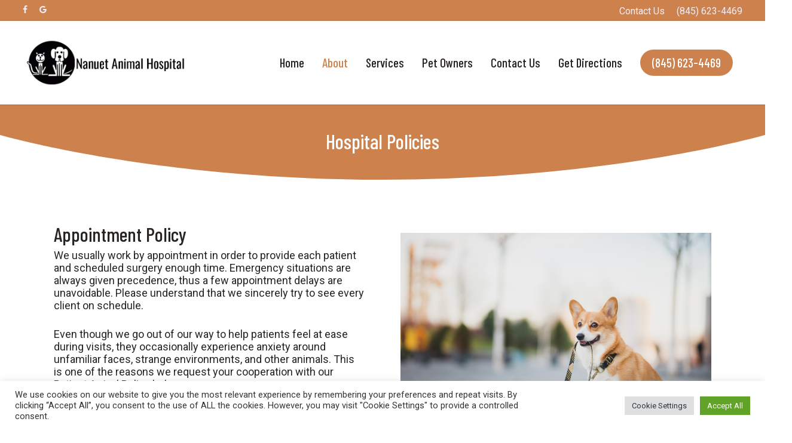

--- FILE ---
content_type: text/html; charset=UTF-8
request_url: https://nanuetanimalhospital.com/hospital-policies/
body_size: 15629
content:
<!doctype html>
<html lang="en-US" class="no-js">
<head>
	<meta charset="UTF-8">
	<meta name="viewport" content="width=device-width, initial-scale=1, maximum-scale=1, user-scalable=0" /><meta name='robots' content='index, follow, max-image-preview:large, max-snippet:-1, max-video-preview:-1' />

            <script data-no-defer="1" data-ezscrex="false" data-cfasync="false" data-pagespeed-no-defer data-cookieconsent="ignore">
                var ctPublicFunctions = {"_ajax_nonce":"754779620a","_rest_nonce":"0bf6516eeb","_ajax_url":"\/wp-admin\/admin-ajax.php","_rest_url":"https:\/\/nanuetanimalhospital.com\/wp-json\/","data__cookies_type":"none","data__ajax_type":"rest","text__wait_for_decoding":"Decoding the contact data, let us a few seconds to finish. Anti-Spam by CleanTalk","cookiePrefix":"","wprocket_detected":false}
            </script>
        
            <script data-no-defer="1" data-ezscrex="false" data-cfasync="false" data-pagespeed-no-defer data-cookieconsent="ignore">
                var ctPublic = {"_ajax_nonce":"754779620a","settings__forms__check_internal":"0","settings__forms__check_external":"0","settings__forms__search_test":"1","blog_home":"https:\/\/nanuetanimalhospital.com\/","pixel__setting":"3","pixel__enabled":false,"pixel__url":"https:\/\/moderate1-v4.cleantalk.org\/pixel\/ad18510bd70d615cb92007635be284c9.gif","data__email_check_before_post":"1","data__cookies_type":"none","data__key_is_ok":true,"data__visible_fields_required":true,"data__to_local_storage":{"apbct_cookies_test":"%7B%22cookies_names%22%3A%5B%22apbct_timestamp%22%2C%22apbct_site_landing_ts%22%5D%2C%22check_value%22%3A%2213485ca9088a8a31d6ac5a4f74a94333%22%7D","apbct_site_landing_ts":"1769299437","apbct_urls":"{\"nanuetanimalhospital.com\/hospital-policies\/\":[1769299437]}"},"wl_brandname":"Anti-Spam by CleanTalk","wl_brandname_short":"CleanTalk","ct_checkjs_key":1395631613,"emailEncoderPassKey":"9f1c29d9c154b0a5daa30b64c2269dd5"}
            </script>
        
	<!-- This site is optimized with the Yoast SEO plugin v19.5.1 - https://yoast.com/wordpress/plugins/seo/ -->
	<title>Hospital Policies - Nanuet Animal Hospital</title>
	<link rel="canonical" href="https://nanuetanimalhospital.com/hospital-policies/" />
	<meta property="og:locale" content="en_US" />
	<meta property="og:type" content="article" />
	<meta property="og:title" content="Hospital Policies - Nanuet Animal Hospital" />
	<meta property="og:url" content="https://nanuetanimalhospital.com/hospital-policies/" />
	<meta property="og:site_name" content="Nanuet Animal Hospital" />
	<meta property="og:image" content="https://nanuetanimalhospital.com/wp-content/uploads/2022/12/nanuet-ah-hospital-policies.jpg" />
	<meta name="twitter:card" content="summary_large_image" />
	<meta name="twitter:label1" content="Est. reading time" />
	<meta name="twitter:data1" content="3 minutes" />
	<script type="application/ld+json" class="yoast-schema-graph">{"@context":"https://schema.org","@graph":[{"@type":"WebPage","@id":"https://nanuetanimalhospital.com/hospital-policies/","url":"https://nanuetanimalhospital.com/hospital-policies/","name":"Hospital Policies - Nanuet Animal Hospital","isPartOf":{"@id":"https://nanuetanimalhospital.com/#website"},"primaryImageOfPage":{"@id":"https://nanuetanimalhospital.com/hospital-policies/#primaryimage"},"image":{"@id":"https://nanuetanimalhospital.com/hospital-policies/#primaryimage"},"thumbnailUrl":"https://nanuetanimalhospital.com/wp-content/uploads/2022/12/nanuet-ah-hospital-policies.jpg","datePublished":"2022-12-28T00:22:10+00:00","dateModified":"2022-12-28T00:22:10+00:00","breadcrumb":{"@id":"https://nanuetanimalhospital.com/hospital-policies/#breadcrumb"},"inLanguage":"en-US","potentialAction":[{"@type":"ReadAction","target":["https://nanuetanimalhospital.com/hospital-policies/"]}]},{"@type":"ImageObject","inLanguage":"en-US","@id":"https://nanuetanimalhospital.com/hospital-policies/#primaryimage","url":"https://nanuetanimalhospital.com/wp-content/uploads/2022/12/nanuet-ah-hospital-policies.jpg","contentUrl":"https://nanuetanimalhospital.com/wp-content/uploads/2022/12/nanuet-ah-hospital-policies.jpg","width":1000,"height":668},{"@type":"BreadcrumbList","@id":"https://nanuetanimalhospital.com/hospital-policies/#breadcrumb","itemListElement":[{"@type":"ListItem","position":1,"name":"Home","item":"https://nanuetanimalhospital.com/"},{"@type":"ListItem","position":2,"name":"Hospital Policies"}]},{"@type":"WebSite","@id":"https://nanuetanimalhospital.com/#website","url":"https://nanuetanimalhospital.com/","name":"Nanuet Animal Hospital","description":"","potentialAction":[{"@type":"SearchAction","target":{"@type":"EntryPoint","urlTemplate":"https://nanuetanimalhospital.com/?s={search_term_string}"},"query-input":"required name=search_term_string"}],"inLanguage":"en-US"}]}</script>
	<!-- / Yoast SEO plugin. -->


<link rel='dns-prefetch' href='//fonts.googleapis.com' />
<link rel="alternate" type="application/rss+xml" title="Nanuet Animal Hospital &raquo; Feed" href="https://nanuetanimalhospital.com/feed/" />
<link rel="preload" href="https://nanuetanimalhospital.com/wp-content/themes/salient/css/fonts/icomoon.woff?v=1.1" as="font" type="font/woff" crossorigin="anonymous"><link rel='stylesheet' id='ct_public_css-css'  href='https://nanuetanimalhospital.com/wp-content/plugins/cleantalk-spam-protect/css/cleantalk-public.min.css?ver=6.30' type='text/css' media='all' />
<link rel='stylesheet' id='cookie-law-info-css'  href='https://nanuetanimalhospital.com/wp-content/plugins/cookie-law-info/legacy/public/css/cookie-law-info-public.css?ver=3.1.1' type='text/css' media='all' />
<link rel='stylesheet' id='cookie-law-info-gdpr-css'  href='https://nanuetanimalhospital.com/wp-content/plugins/cookie-law-info/legacy/public/css/cookie-law-info-gdpr.css?ver=3.1.1' type='text/css' media='all' />
<link rel='stylesheet' id='salient-social-css'  href='https://nanuetanimalhospital.com/wp-content/plugins/salient-social/css/style.css?ver=1.2' type='text/css' media='all' />
<style id='salient-social-inline-css' type='text/css'>

  .sharing-default-minimal .nectar-love.loved,
  body .nectar-social[data-color-override="override"].fixed > a:before, 
  body .nectar-social[data-color-override="override"].fixed .nectar-social-inner a,
  .sharing-default-minimal .nectar-social[data-color-override="override"] .nectar-social-inner a:hover {
    background-color: #cd824e;
  }
  .nectar-social.hover .nectar-love.loved,
  .nectar-social.hover > .nectar-love-button a:hover,
  .nectar-social[data-color-override="override"].hover > div a:hover,
  #single-below-header .nectar-social[data-color-override="override"].hover > div a:hover,
  .nectar-social[data-color-override="override"].hover .share-btn:hover,
  .sharing-default-minimal .nectar-social[data-color-override="override"] .nectar-social-inner a {
    border-color: #cd824e;
  }
  #single-below-header .nectar-social.hover .nectar-love.loved i,
  #single-below-header .nectar-social.hover[data-color-override="override"] a:hover,
  #single-below-header .nectar-social.hover[data-color-override="override"] a:hover i,
  #single-below-header .nectar-social.hover .nectar-love-button a:hover i,
  .nectar-love:hover i,
  .hover .nectar-love:hover .total_loves,
  .nectar-love.loved i,
  .nectar-social.hover .nectar-love.loved .total_loves,
  .nectar-social.hover .share-btn:hover, 
  .nectar-social[data-color-override="override"].hover .nectar-social-inner a:hover,
  .nectar-social[data-color-override="override"].hover > div:hover span,
  .sharing-default-minimal .nectar-social[data-color-override="override"] .nectar-social-inner a:not(:hover) i,
  .sharing-default-minimal .nectar-social[data-color-override="override"] .nectar-social-inner a:not(:hover) {
    color: #cd824e;
  }
</style>
<link rel='stylesheet' id='font-awesome-css'  href='https://nanuetanimalhospital.com/wp-content/themes/salient/css/font-awesome-legacy.min.css?ver=4.7.1' type='text/css' media='all' />
<link rel='stylesheet' id='salient-grid-system-css'  href='https://nanuetanimalhospital.com/wp-content/themes/salient/css/grid-system.css?ver=13.0.6' type='text/css' media='all' />
<link rel='stylesheet' id='main-styles-css'  href='https://nanuetanimalhospital.com/wp-content/themes/salient/css/style.css?ver=13.0.6' type='text/css' media='all' />
<style id='main-styles-inline-css' type='text/css'>
html body[data-header-resize="1"] .container-wrap, html body[data-header-format="left-header"][data-header-resize="0"] .container-wrap, html body[data-header-resize="0"] .container-wrap, body[data-header-format="left-header"][data-header-resize="0"] .container-wrap { padding-top: 0; } .main-content > .row > #breadcrumbs.yoast { padding: 20px 0; }
html:not(.page-trans-loaded) { background-color: #ffffff; }
</style>
<link rel='stylesheet' id='nectar-header-secondary-nav-css'  href='https://nanuetanimalhospital.com/wp-content/themes/salient/css/header/header-secondary-nav.css?ver=13.0.6' type='text/css' media='all' />
<link rel='stylesheet' id='nectar_default_font_open_sans-css'  href='https://fonts.googleapis.com/css?family=Open+Sans%3A300%2C400%2C600%2C700&#038;subset=latin%2Clatin-ext&#038;display=swap' type='text/css' media='all' />
<link rel='stylesheet' id='responsive-css'  href='https://nanuetanimalhospital.com/wp-content/themes/salient/css/responsive.css?ver=13.0.6' type='text/css' media='all' />
<link rel='stylesheet' id='select2-css'  href='https://nanuetanimalhospital.com/wp-content/themes/salient/css/plugins/select2.css?ver=6.2' type='text/css' media='all' />
<link rel='stylesheet' id='skin-ascend-css'  href='https://nanuetanimalhospital.com/wp-content/themes/salient/css/ascend.css?ver=13.0.6' type='text/css' media='all' />
<link rel='stylesheet' id='salient-wp-menu-dynamic-css'  href='https://nanuetanimalhospital.com/wp-content/uploads/salient/menu-dynamic.css?ver=49556' type='text/css' media='all' />
<link rel='stylesheet' id='js_composer_front-css'  href='https://nanuetanimalhospital.com/wp-content/plugins/js_composer_salient/assets/css/js_composer.min.css?ver=6.6.0' type='text/css' media='all' />
<link rel='stylesheet' id='vizisites-addons-css'  href='https://nanuetanimalhospital.com/wp-content/plugins/vizisites-addons/public/css/vizisites-addons-public.css?ver=1.0.1' type='text/css' media='all' />
<link rel='stylesheet' id='dynamic-css-css'  href='https://nanuetanimalhospital.com/wp-content/themes/salient/css/salient-dynamic-styles.css?ver=50654' type='text/css' media='all' />
<style id='dynamic-css-inline-css' type='text/css'>
#header-space{background-color:#ffffff}@media only screen and (min-width:1000px){body #ajax-content-wrap.no-scroll{min-height:calc(100vh - 174px);height:calc(100vh - 174px)!important;}}@media only screen and (min-width:1000px){#page-header-wrap.fullscreen-header,#page-header-wrap.fullscreen-header #page-header-bg,html:not(.nectar-box-roll-loaded) .nectar-box-roll > #page-header-bg.fullscreen-header,.nectar_fullscreen_zoom_recent_projects,#nectar_fullscreen_rows:not(.afterLoaded) > div{height:calc(100vh - 173px);}.wpb_row.vc_row-o-full-height.top-level,.wpb_row.vc_row-o-full-height.top-level > .col.span_12{min-height:calc(100vh - 173px);}html:not(.nectar-box-roll-loaded) .nectar-box-roll > #page-header-bg.fullscreen-header{top:174px;}.nectar-slider-wrap[data-fullscreen="true"]:not(.loaded),.nectar-slider-wrap[data-fullscreen="true"]:not(.loaded) .swiper-container{height:calc(100vh - 172px)!important;}.admin-bar .nectar-slider-wrap[data-fullscreen="true"]:not(.loaded),.admin-bar .nectar-slider-wrap[data-fullscreen="true"]:not(.loaded) .swiper-container{height:calc(100vh - 172px - 32px)!important;}}.nectar-shape-divider-wrap{position:absolute;top:auto;bottom:0;left:0;right:0;width:100%;height:150px;z-index:3;transform:translateZ(0);}.post-area.span_9 .nectar-shape-divider-wrap{overflow:hidden;}.nectar-shape-divider-wrap[data-front="true"]{z-index:50;}.nectar-shape-divider-wrap[data-style="waves_opacity"] svg path:first-child{opacity:0.6;}.nectar-shape-divider-wrap[data-style="curve_opacity"] svg path:nth-child(1),.nectar-shape-divider-wrap[data-style="waves_opacity_alt"] svg path:nth-child(1){opacity:0.15;}.nectar-shape-divider-wrap[data-style="curve_opacity"] svg path:nth-child(2),.nectar-shape-divider-wrap[data-style="waves_opacity_alt"] svg path:nth-child(2){opacity:0.3;}.nectar-shape-divider{width:100%;left:0;bottom:-1px;height:100%;position:absolute;}.nectar-shape-divider-wrap.no-color .nectar-shape-divider{fill:#fff;}@media only screen and (max-width:999px){.nectar-shape-divider-wrap:not([data-using-percent-val="true"]) .nectar-shape-divider{height:75%;}.nectar-shape-divider-wrap[data-style="clouds"]:not([data-using-percent-val="true"]) .nectar-shape-divider{height:55%;}}@media only screen and (max-width:690px){.nectar-shape-divider-wrap:not([data-using-percent-val="true"]) .nectar-shape-divider{height:33%;}.nectar-shape-divider-wrap[data-style="clouds"]:not([data-using-percent-val="true"]) .nectar-shape-divider{height:33%;}}#ajax-content-wrap .nectar-shape-divider-wrap[data-height="1"] .nectar-shape-divider,#ajax-content-wrap .nectar-shape-divider-wrap[data-height="1px"] .nectar-shape-divider{height:1px;}@media only screen and (max-width:690px){.divider-wrap.height_phone_75px > .divider{height:75px!important;}}@media only screen and (max-width:999px){.wpb_column.child_column.top_margin_tablet_15px{margin-top:15px!important;}}.img-with-aniamtion-wrap[data-border-radius="none"] .img-with-animation,.img-with-aniamtion-wrap[data-border-radius="none"] .hover-wrap{border-radius:none;}.img-with-aniamtion-wrap.custom-width-260px .inner{max-width:260px;}.img-with-aniamtion-wrap[data-max-width="custom"].center .inner{display:inline-block;}@media only screen and (max-width:999px){.divider-wrap.height_tablet_60px > .divider{height:60px!important;}}@media only screen and (max-width:999px){.divider-wrap.height_tablet_30px > .divider{height:30px!important;}}@media only screen and (max-width:999px){.divider-wrap.height_tablet_6px > .divider{height:6px!important;}}.screen-reader-text,.nectar-skip-to-content:not(:focus){border:0;clip:rect(1px,1px,1px,1px);clip-path:inset(50%);height:1px;margin:-1px;overflow:hidden;padding:0;position:absolute!important;width:1px;word-wrap:normal!important;}
/* Color Scheme */
:root {
    --accent-color: #CD824E;
    --extra-color-1: #DCBF85;
    --extra-color-2: #DDD78D;
    --extra-color-3: #60594D;
    --light-color: #fdf8f4;
    --dark-color: #423E37;
    --body-color: #282422;
}

/* Gradients */
:root {
    --gradient-1: linear-gradient( 0deg, var(--accent-color) 0%, var(--extra-color-1) 100% );
    --gradient-2: linear-gradient( 0deg, var(--extra-color-2) 0%, var(--accent-color) 100% );
}

/* Border Radius Base */
:root {
    --rounded-base: 10px;
}

/* Shadows */
:root {
    --shadow-light-small: 0px 3px 6px rgba(255, 255, 255, 0.33);
    --shadow-light-medium: 0px 9px 30px rgba(255, 255, 255, 0.5);
    --shadow-light-large: 0px 30px 90px rgba(255, 255, 255, 0.5);
    --shadow-dark-small: 0px 3px 6px rgba(0, 0, 0, 0.33);
    --shadow-dark-medium: 0px 9px 30px rgba(0, 0, 0, 0.5);
    --shadow-dark-large: 0px 30px 90px rgba(0, 0, 0, 0.5)
}


/* CUSTOMS & FIXES */

/* Fix Home Hero Background Position */
@media screen and (max-width: 999px) {
    #home-hero .row-bg.using-image {
        background-position: 66% !important;
    }
    
    .footer-logos .wpb_wrapper a {
        display: flex;
        justify-content: center;
        gap: 1rem;
    }
}

/*Secondary Nav font change*/
body #header-secondary-outer nav > ul > li > a {
    line-height: 18px!important;
    font-size: 16px!important;
}

/*Remove Header Lines*/
body[data-header-color="custom"] #header-secondary-outer nav > ul > li > a {
    border-left: none!important;
}
#header-secondary-outer nav ul.sf-menu {
    border-top: none!important;
}
#header-secondary-outer nav > ul > li:last-child {
    border-right: none!important;
}
body:not(.material) #header-secondary-outer nav > ul > li:last-child {
    border-right: none!important;
}

.alt-link-color a{
    color:#DDD78D !important;
}

/*Terms of Use font size*/
.txt-small *{
font-size:14px !important;
}

.tabbed[data-style="material"] >ul li a:hover {
    color: #fff !important;
}

div[data-style="default"] .toggle h3 a, div[data-style="default"] .toggle h3{
    font-size:18px !important;
    line-height:18px !important;
}
</style>
<link rel='stylesheet' id='redux-google-fonts-salient_redux-css'  href='https://fonts.googleapis.com/css?family=Barlow+Condensed%3A500%2C400%7CRoboto%3A400%2C500%2C400italic%2C700&#038;subset=latin&#038;display=swap&#038;ver=1712575489' type='text/css' media='all' />
<script type='text/javascript' src='https://nanuetanimalhospital.com/wp-includes/js/jquery/jquery.min.js?ver=3.6.0' id='jquery-core-js'></script>
<script type='text/javascript' src='https://nanuetanimalhospital.com/wp-includes/js/jquery/jquery-migrate.min.js?ver=3.3.2' id='jquery-migrate-js'></script>
<script type='text/javascript' data-pagespeed-no-defer src='https://nanuetanimalhospital.com/wp-content/plugins/cleantalk-spam-protect/js/apbct-public-bundle.min.js?ver=6.30' id='ct_public_functions-js'></script>
<script type='text/javascript' id='cookie-law-info-js-extra'>
/* <![CDATA[ */
var Cli_Data = {"nn_cookie_ids":[],"cookielist":[],"non_necessary_cookies":[],"ccpaEnabled":"","ccpaRegionBased":"","ccpaBarEnabled":"","strictlyEnabled":["necessary","obligatoire"],"ccpaType":"gdpr","js_blocking":"1","custom_integration":"","triggerDomRefresh":"","secure_cookies":""};
var cli_cookiebar_settings = {"animate_speed_hide":"500","animate_speed_show":"500","background":"#FFF","border":"#b1a6a6c2","border_on":"","button_1_button_colour":"#61a229","button_1_button_hover":"#4e8221","button_1_link_colour":"#fff","button_1_as_button":"1","button_1_new_win":"","button_2_button_colour":"#333","button_2_button_hover":"#292929","button_2_link_colour":"#444","button_2_as_button":"","button_2_hidebar":"","button_3_button_colour":"#dedfe0","button_3_button_hover":"#b2b2b3","button_3_link_colour":"#333333","button_3_as_button":"1","button_3_new_win":"","button_4_button_colour":"#dedfe0","button_4_button_hover":"#b2b2b3","button_4_link_colour":"#333333","button_4_as_button":"1","button_7_button_colour":"#61a229","button_7_button_hover":"#4e8221","button_7_link_colour":"#fff","button_7_as_button":"1","button_7_new_win":"","font_family":"inherit","header_fix":"","notify_animate_hide":"1","notify_animate_show":"","notify_div_id":"#cookie-law-info-bar","notify_position_horizontal":"right","notify_position_vertical":"bottom","scroll_close":"","scroll_close_reload":"","accept_close_reload":"","reject_close_reload":"","showagain_tab":"","showagain_background":"#fff","showagain_border":"#000","showagain_div_id":"#cookie-law-info-again","showagain_x_position":"100px","text":"#333333","show_once_yn":"","show_once":"10000","logging_on":"","as_popup":"","popup_overlay":"1","bar_heading_text":"","cookie_bar_as":"banner","popup_showagain_position":"bottom-right","widget_position":"left"};
var log_object = {"ajax_url":"https:\/\/nanuetanimalhospital.com\/wp-admin\/admin-ajax.php"};
/* ]]> */
</script>
<script type='text/javascript' src='https://nanuetanimalhospital.com/wp-content/plugins/cookie-law-info/legacy/public/js/cookie-law-info-public.js?ver=3.1.1' id='cookie-law-info-js'></script>
<script type='text/javascript' src='https://nanuetanimalhospital.com/wp-content/plugins/vizisites-addons/public/js/vizisites-addons-public.js?ver=1.0.1' id='vizisites-addons-js'></script>
<link rel="https://api.w.org/" href="https://nanuetanimalhospital.com/wp-json/" /><link rel="alternate" type="application/json" href="https://nanuetanimalhospital.com/wp-json/wp/v2/pages/7986" /><link rel="EditURI" type="application/rsd+xml" title="RSD" href="https://nanuetanimalhospital.com/xmlrpc.php?rsd" />
<link rel="wlwmanifest" type="application/wlwmanifest+xml" href="https://nanuetanimalhospital.com/wp-includes/wlwmanifest.xml" /> 

<link rel='shortlink' href='https://nanuetanimalhospital.com/?p=7986' />
<link rel="alternate" type="application/json+oembed" href="https://nanuetanimalhospital.com/wp-json/oembed/1.0/embed?url=https%3A%2F%2Fnanuetanimalhospital.com%2Fhospital-policies%2F" />
<link rel="alternate" type="text/xml+oembed" href="https://nanuetanimalhospital.com/wp-json/oembed/1.0/embed?url=https%3A%2F%2Fnanuetanimalhospital.com%2Fhospital-policies%2F&#038;format=xml" />
<script type="text/javascript"> var root = document.getElementsByTagName( "html" )[0]; root.setAttribute( "class", "js" ); </script><!-- Google tag (gtag.js) -->
<script async src="https://www.googletagmanager.com/gtag/js?id=G-R1QVVTMQVL"></script>
<script>
  window.dataLayer = window.dataLayer || [];
  function gtag(){dataLayer.push(arguments);}
  gtag('js', new Date());

  gtag('config', 'G-R1QVVTMQVL');
</script><script type="text/javascript" src="//script.crazyegg.com/pages/scripts/0059/0104.js" async="async" ></script><meta name="redi-version" content="1.1.5" /><meta name="generator" content="Powered by WPBakery Page Builder - drag and drop page builder for WordPress."/>
<link rel="icon" href="https://nanuetanimalhospital.com/wp-content/uploads/2022/11/favicon-100x100.png" sizes="32x32" />
<link rel="icon" href="https://nanuetanimalhospital.com/wp-content/uploads/2022/11/favicon.png" sizes="192x192" />
<link rel="apple-touch-icon" href="https://nanuetanimalhospital.com/wp-content/uploads/2022/11/favicon.png" />
<meta name="msapplication-TileImage" content="https://nanuetanimalhospital.com/wp-content/uploads/2022/11/favicon.png" />
<style type="text/css" data-type="vc_shortcodes-custom-css">.vc_custom_1664745510388{margin-bottom: 0px !important;}</style><noscript><style> .wpb_animate_when_almost_visible { opacity: 1; }</style></noscript></head><body class="page-template-default page page-id-7986 ascend wpb-js-composer js-comp-ver-6.6.0 vc_responsive" data-footer-reveal="false" data-footer-reveal-shadow="none" data-header-format="default" data-body-border="off" data-boxed-style="" data-header-breakpoint="1078" data-dropdown-style="minimal" data-cae="easeOutCubic" data-cad="750" data-megamenu-width="contained" data-aie="none" data-ls="fancybox" data-apte="standard" data-hhun="0" data-fancy-form-rcs="1" data-form-style="default" data-form-submit="regular" data-is="minimal" data-button-style="rounded" data-user-account-button="false" data-flex-cols="true" data-col-gap="60px" data-header-inherit-rc="false" data-header-search="false" data-animated-anchors="true" data-ajax-transitions="true" data-full-width-header="true" data-slide-out-widget-area="true" data-slide-out-widget-area-style="fullscreen-split" data-user-set-ocm="off" data-loading-animation="none" data-bg-header="false" data-responsive="1" data-ext-responsive="true" data-ext-padding="90" data-header-resize="1" data-header-color="custom" data-cart="false" data-remove-m-parallax="" data-remove-m-video-bgs="" data-m-animate="0" data-force-header-trans-color="light" data-smooth-scrolling="0" data-permanent-transparent="false" >
	
	<script type="text/javascript">
	 (function(window, document) {

		 if(navigator.userAgent.match(/(Android|iPod|iPhone|iPad|BlackBerry|IEMobile|Opera Mini)/)) {
			 document.body.className += " using-mobile-browser ";
		 }

		 if( !("ontouchstart" in window) ) {

			 var body = document.querySelector("body");
			 var winW = window.innerWidth;
			 var bodyW = body.clientWidth;

			 if (winW > bodyW + 4) {
				 body.setAttribute("style", "--scroll-bar-w: " + (winW - bodyW - 4) + "px");
			 } else {
				 body.setAttribute("style", "--scroll-bar-w: 0px");
			 }
		 }

	 })(window, document);
   </script><a href="#ajax-content-wrap" class="nectar-skip-to-content">Skip to main content</a><div id="ajax-loading-screen" data-disable-mobile="1" data-disable-fade-on-click="1" data-effect="standard" data-method="standard"><div class="loading-icon none"></div></div>	
	<div id="header-space"  data-header-mobile-fixed='1'></div> 
	
		<div id="header-outer" data-has-menu="true" data-has-buttons="no" data-header-button_style="hover_scale" data-using-pr-menu="false" data-mobile-fixed="1" data-ptnm="false" data-lhe="default" data-user-set-bg="#ffffff" data-format="default" data-permanent-transparent="false" data-megamenu-rt="0" data-remove-fixed="0" data-header-resize="1" data-cart="false" data-transparency-option="" data-box-shadow="small" data-shrink-num="6" data-using-secondary="1" data-using-logo="1" data-logo-height="80" data-m-logo-height="60" data-padding="30" data-full-width="true" data-condense="false" >
			
	<div id="header-secondary-outer" class="default" data-mobile="default" data-remove-fixed="0" data-lhe="default" data-secondary-text="false" data-full-width="true" data-mobile-fixed="1" data-permanent-transparent="false" >
		<div class="container">
			<nav>
				<ul id="social"><li><a target="_blank" href="https://www.facebook.com/nanuetanimal"><span class="screen-reader-text">facebook</span><i class="fa fa-facebook" aria-hidden="true"></i> </a></li><li><a target="_blank" href="https://www.google.com/search?q=nanuet+animal+hospital&#038;oq=Nanuet+Animal+Hospital&#038;gs_lcrp=EgZjaHJvbWUqCggAEAAY4wIYgAQyCggAEAAY4wIYgAQyDQgBEC4YrwEYxwEYgAQyBwgCEAAYgAQyBwgDEAAYgAQyCAgEEAAYFhgeMgYIBRBFGDwyBggGEEUYPDIGCAcQRRg8qAIAsAIA&#038;sourceid=chrome&#038;ie=UTF-8#ip=1"><span class="screen-reader-text">google-plus</span><i class="fa fa-google" aria-hidden="true"></i> </a></li></ul>					<ul class="sf-menu">
						<li id="menu-item-6315" class="menu-item menu-item-type-post_type menu-item-object-page nectar-regular-menu-item menu-item-6315"><a href="https://nanuetanimalhospital.com/contact-us/"><span class="menu-title-text">Contact Us</span></a></li>
<li id="menu-item-6332" class="menu-item menu-item-type-custom menu-item-object-custom nectar-regular-menu-item menu-item-6332"><a target="_blank" rel="noopener" href="tel://(845)%20623-4469"><span class="menu-title-text">(845) 623-4469</span></a></li>
					</ul>
									
			</nav>
		</div>
	</div>
	

<header id="top">
	<div class="container">
		<div class="row">
			<div class="col span_3">
								<a id="logo" href="https://nanuetanimalhospital.com" data-supplied-ml-starting-dark="false" data-supplied-ml-starting="false" data-supplied-ml="false" >
					<img class="stnd skip-lazy default-logo" width="600" height="180" alt="Nanuet Animal Hospital" src="https://nanuetanimalhospital.com/wp-content/uploads/2022/11/logo-nanuetah.png" srcset="https://nanuetanimalhospital.com/wp-content/uploads/2022/11/logo-nanuetah.png 1x, https://nanuetanimalhospital.com/wp-content/uploads/2022/11/logo-nanuetah.png 2x" />				</a>
							</div><!--/span_3-->

			<div class="col span_9 col_last">
																	<div class="slide-out-widget-area-toggle mobile-icon fullscreen-split" data-custom-color="false" data-icon-animation="simple-transform">
						<div> <a href="#sidewidgetarea" aria-label="Navigation Menu" aria-expanded="false" class="closed using-label">
							<i class="label">Menu</i><span aria-hidden="true"> <i class="lines-button x2"> <i class="lines"></i> </i> </span>
						</a></div>
					</div>
				
									<nav>
													<ul class="sf-menu">
								<li id="menu-item-7904" class="menu-item menu-item-type-post_type menu-item-object-page menu-item-home nectar-regular-menu-item menu-item-7904"><a href="https://nanuetanimalhospital.com/"><span class="menu-title-text">Home</span></a></li>
<li id="menu-item-7905" class="menu-item menu-item-type-custom menu-item-object-custom current-menu-ancestor current-menu-parent menu-item-has-children nectar-regular-menu-item menu-item-7905"><a href="#"><span class="menu-title-text">About</span></a>
<ul class="sub-menu">
	<li id="menu-item-7909" class="menu-item menu-item-type-post_type menu-item-object-page nectar-regular-menu-item menu-item-7909"><a href="https://nanuetanimalhospital.com/about-us/"><span class="menu-title-text">About Us</span></a></li>
	<li id="menu-item-7918" class="menu-item menu-item-type-post_type menu-item-object-page nectar-regular-menu-item menu-item-7918"><a href="https://nanuetanimalhospital.com/our-doctors/"><span class="menu-title-text">Our Doctors</span></a></li>
	<li id="menu-item-7919" class="menu-item menu-item-type-post_type menu-item-object-page nectar-regular-menu-item menu-item-7919"><a href="https://nanuetanimalhospital.com/our-staff/"><span class="menu-title-text">Our Staff</span></a></li>
	<li id="menu-item-7991" class="menu-item menu-item-type-post_type menu-item-object-page current-menu-item page_item page-item-7986 current_page_item nectar-regular-menu-item menu-item-7991"><a href="https://nanuetanimalhospital.com/hospital-policies/" aria-current="page"><span class="menu-title-text">Hospital Policies</span></a></li>
	<li id="menu-item-7925" class="menu-item menu-item-type-post_type menu-item-object-page nectar-regular-menu-item menu-item-7925"><a href="https://nanuetanimalhospital.com/testimonials/"><span class="menu-title-text">Testimonials</span></a></li>
	<li id="menu-item-7910" class="menu-item menu-item-type-post_type menu-item-object-page nectar-regular-menu-item menu-item-7910"><a href="https://nanuetanimalhospital.com/client-reviews/"><span class="menu-title-text">Client Reviews</span></a></li>
	<li id="menu-item-8227" class="menu-item menu-item-type-post_type menu-item-object-page nectar-regular-menu-item menu-item-8227"><a href="https://nanuetanimalhospital.com/blog/"><span class="menu-title-text">Blog</span></a></li>
	<li id="menu-item-8294" class="menu-item menu-item-type-post_type menu-item-object-page nectar-regular-menu-item menu-item-8294"><a href="https://nanuetanimalhospital.com/local-businesses-we-support/"><span class="menu-title-text">Local Businesses We Support</span></a></li>
</ul>
</li>
<li id="menu-item-7906" class="menu-item menu-item-type-custom menu-item-object-custom menu-item-has-children nectar-regular-menu-item menu-item-7906"><a href="#"><span class="menu-title-text">Services</span></a>
<ul class="sub-menu">
	<li id="menu-item-7924" class="menu-item menu-item-type-post_type menu-item-object-page nectar-regular-menu-item menu-item-7924"><a href="https://nanuetanimalhospital.com/services/"><span class="menu-title-text">Services</span></a></li>
	<li id="menu-item-8209" class="menu-item menu-item-type-post_type menu-item-object-page nectar-regular-menu-item menu-item-8209"><a href="https://nanuetanimalhospital.com/protect-your-furry-friend-with-cat-and-dog-vaccinations-in-nanuet-ny/"><span class="menu-title-text">Vaccinations</span></a></li>
	<li id="menu-item-8208" class="menu-item menu-item-type-post_type menu-item-object-page nectar-regular-menu-item menu-item-8208"><a href="https://nanuetanimalhospital.com/affordable-and-safe-spay-and-neuter-services-in-nanuet-ny/"><span class="menu-title-text">Spay and Neuter</span></a></li>
	<li id="menu-item-8206" class="menu-item menu-item-type-post_type menu-item-object-page nectar-regular-menu-item menu-item-8206"><a href="https://nanuetanimalhospital.com/comprehensive-dental-care-for-dogs-and-cats-in-nanuet-ny/"><span class="menu-title-text">Dental Care</span></a></li>
	<li id="menu-item-8207" class="menu-item menu-item-type-post_type menu-item-object-page nectar-regular-menu-item menu-item-8207"><a href="https://nanuetanimalhospital.com/emergency-vet-services-for-your-pets-urgent-care-needs-in-nanuet-ny/"><span class="menu-title-text">Emergency Care</span></a></li>
	<li id="menu-item-7922" class="menu-item menu-item-type-post_type menu-item-object-page nectar-regular-menu-item menu-item-7922"><a href="https://nanuetanimalhospital.com/pet-travel/"><span class="menu-title-text">Pet Travel</span></a></li>
</ul>
</li>
<li id="menu-item-7907" class="menu-item menu-item-type-custom menu-item-object-custom menu-item-has-children nectar-regular-menu-item menu-item-7907"><a href="#"><span class="menu-title-text">Pet Owners</span></a>
<ul class="sub-menu">
	<li id="menu-item-7920" class="menu-item menu-item-type-post_type menu-item-object-page nectar-regular-menu-item menu-item-7920"><a href="https://nanuetanimalhospital.com/payment-options/"><span class="menu-title-text">Payment Options</span></a></li>
	<li id="menu-item-7997" class="menu-item menu-item-type-post_type menu-item-object-page nectar-regular-menu-item menu-item-7997"><a href="https://nanuetanimalhospital.com/pet-insurance/"><span class="menu-title-text">Pet Insurance</span></a></li>
	<li id="menu-item-7982" class="menu-item menu-item-type-post_type menu-item-object-page nectar-regular-menu-item menu-item-7982"><a href="https://nanuetanimalhospital.com/getting-your-cat-to-the-veterinarian/"><span class="menu-title-text">Getting Your Cat to the Veterinarian</span></a></li>
	<li id="menu-item-7921" class="menu-item menu-item-type-post_type menu-item-object-page nectar-regular-menu-item menu-item-7921"><a href="https://nanuetanimalhospital.com/pet-education-center/"><span class="menu-title-text">Pet Education Center</span></a></li>
	<li id="menu-item-7913" class="menu-item menu-item-type-post_type menu-item-object-page nectar-regular-menu-item menu-item-7913"><a href="https://nanuetanimalhospital.com/how-did-we-do/"><span class="menu-title-text">How did we do?</span></a></li>
</ul>
</li>
<li id="menu-item-7911" class="menu-item menu-item-type-post_type menu-item-object-page nectar-regular-menu-item menu-item-7911"><a href="https://nanuetanimalhospital.com/contact-us/"><span class="menu-title-text">Contact Us</span></a></li>
<li id="menu-item-7943" class="menu-item menu-item-type-custom menu-item-object-custom nectar-regular-menu-item menu-item-7943"><a target="_blank" rel="noopener" href="https://goo.gl/maps/UJcYwVDjLiB7tbMaA"><span class="menu-title-text">Get Directions</span></a></li>
<li id="menu-item-7908" class="menu-item menu-item-type-custom menu-item-object-custom button_solid_color menu-item-7908"><a target="_blank" rel="noopener" href="tel:(845)%20623-4469">(845) 623-4469</a></li>
							</ul>
													<ul class="buttons sf-menu" data-user-set-ocm="off">

								
							</ul>
						
					</nav>

					
				</div><!--/span_9-->

				
			</div><!--/row-->
					</div><!--/container-->
	</header>		
	</div>
	
<div id="search-outer" class="nectar">
	<div id="search">
		<div class="container">
			 <div id="search-box">
				 <div class="inner-wrap">
					 <div class="col span_12">
						  <form role="search" action="https://nanuetanimalhospital.com/" method="GET">
															<input type="text" name="s" id="s" value="Start Typing..." aria-label="Search" data-placeholder="Start Typing..." />
							
						
												</form>
					</div><!--/span_12-->
				</div><!--/inner-wrap-->
			 </div><!--/search-box-->
			 <div id="close"><a href="#"><span class="screen-reader-text">Close Search</span>
				<span class="icon-salient-x" aria-hidden="true"></span>				 </a></div>
		 </div><!--/container-->
	</div><!--/search-->
</div><!--/search-outer-->
	<div id="ajax-content-wrap">
<div class="container-wrap">
	<div class="container main-content">
		<div class="row">
			
		<div id="fws_69755def2be34"  data-column-margin="default" data-midnight="light"  class="wpb_row vc_row-fluid vc_row top-level full-width-section  "  style="padding-top: 0px; padding-bottom: 0px; "><div class="row-bg-wrap" data-bg-animation="none" data-bg-overlay="false"><div class="inner-wrap"><div class="row-bg using-bg-color"  style="background-color: #cd824e; "></div></div></div><div class="nectar-shape-divider-wrap no-color " style=" height:150px;"  data-height="150" data-front="" data-style="curve" data-position="bottom" ><svg class="nectar-shape-divider" aria-hidden="true" fill="" xmlns="http://www.w3.org/2000/svg" viewBox="0 0 1000 100" preserveAspectRatio="none"> <path d="M 0 0 c 0 0 200 50 500 50 s 500 -50 500 -50 v 101 h -1000 v -100 z"></path> </svg></div><div class="row_col_wrap_12 col span_12 light center">
	<div  class="vc_col-sm-12 wpb_column column_container vc_column_container col centered-text no-extra-padding inherit_tablet inherit_phone "  data-padding-pos="all" data-has-bg-color="false" data-bg-color="" data-bg-opacity="1" data-animation="" data-delay="0" >
		<div class="vc_column-inner" >
			<div class="wpb_wrapper">
				<div class="divider-wrap" data-alignment="default"><div style="height: 45px;" class="divider"></div></div><h1 style="text-align: center" class="vc_custom_heading vc_custom_1664745510388" >Hospital Policies</h1><div class="divider-wrap height_phone_75px " data-alignment="default"><div style="height: 120px;" class="divider"></div></div>
			</div> 
		</div>
	</div> 
</div></div>
		<div id="fws_69755def2d704"  data-column-margin="default" data-midnight="dark"  class="wpb_row vc_row-fluid vc_row  "  style="padding-top: 0px; padding-bottom: 0px; "><div class="row-bg-wrap" data-bg-animation="none" data-bg-overlay="false"><div class="inner-wrap"><div class="row-bg"  style=""></div></div></div><div class="row_col_wrap_12 col span_12 dark left">
	<div  class="vc_col-sm-6 wpb_column column_container vc_column_container col no-extra-padding inherit_tablet inherit_phone "  data-padding-pos="all" data-has-bg-color="false" data-bg-color="" data-bg-opacity="1" data-animation="" data-delay="0" >
		<div class="vc_column-inner" >
			<div class="wpb_wrapper">
				
<div class="wpb_text_column wpb_content_element " >
	<div class="wpb_wrapper">
		<h2>Appointment Policy</h2>
<p>We usually work by appointment in order to provide each patient and scheduled surgery enough time. Emergency situations are always given precedence, thus a few appointment delays are unavoidable. Please understand that we sincerely try to see every client on schedule.</p>
<p>Even though we go out of our way to help patients feel at ease during visits, they occasionally experience anxiety around unfamiliar faces, strange environments, and other animals. This is one of the reasons we request your cooperation with our Patient Arrival Policy below.</p>
<h2>Patient Arrival Policy</h2>
<p>Please utilize species-specific waiting rooms, and all dogs must be leashed and under control when in the waiting area or exam rooms for your protection and the protection of others.</p>
<p>All cats must be presented on a leash or in a suitable cat carrier.</p>
	</div>
</div>




			</div> 
		</div>
	</div> 

	<div  class="vc_col-sm-6 wpb_column column_container vc_column_container col no-extra-padding inherit_tablet inherit_phone "  data-padding-pos="all" data-has-bg-color="false" data-bg-color="" data-bg-opacity="1" data-animation="" data-delay="0" >
		<div class="vc_column-inner" >
			<div class="wpb_wrapper">
				
<div class="wpb_text_column wpb_content_element " >
	<div class="wpb_wrapper">
		<p><img class="rounded shadow-dark-medium aligncenter wp-image-7989 size-full" src="https://nanuetanimalhospital.com/wp-content/uploads/2022/12/nanuet-ah-hospital-policies.jpg" alt="" width="1000" height="668" srcset="https://nanuetanimalhospital.com/wp-content/uploads/2022/12/nanuet-ah-hospital-policies.jpg 1000w, https://nanuetanimalhospital.com/wp-content/uploads/2022/12/nanuet-ah-hospital-policies-300x200.jpg 300w, https://nanuetanimalhospital.com/wp-content/uploads/2022/12/nanuet-ah-hospital-policies-768x513.jpg 768w, https://nanuetanimalhospital.com/wp-content/uploads/2022/12/nanuet-ah-hospital-policies-900x600.jpg 900w" sizes="(max-width: 1000px) 100vw, 1000px" /></p>
	</div>
</div>




			</div> 
		</div>
	</div> 
</div></div>
		</div>
	</div>
	<div class="nectar-global-section before-footer"><div class="container normal-container row">
		<div id="site-footer"  data-column-margin="default" data-midnight="dark"  class="wpb_row vc_row-fluid vc_row full-width-content  vc_row-o-equal-height vc_row-flex  vc_row-o-content-middle  footer-1"  style="padding-top: 0px; padding-bottom: 0px; "><div class="row-bg-wrap" data-bg-animation="none" data-bg-overlay="false"><div class="inner-wrap"><div class="row-bg using-bg-color"  style="background-color: rgba(221,215,141,0.2); "></div></div></div><div class="row_col_wrap_12 col span_12 dark left">
	<div  class="vc_col-sm-12 wpb_column column_container vc_column_container col no-extra-padding inherit_tablet inherit_phone "  data-padding-pos="all" data-has-bg-color="false" data-bg-color="" data-bg-opacity="1" data-animation="" data-delay="0" >
		<div class="vc_column-inner" >
			<div class="wpb_wrapper">
				<div class="divider-wrap height_tablet_60px " data-alignment="default"><div style="height: 45px;" class="divider"></div></div>
			</div> 
		</div>
	</div> 

	<div  class="vc_col-sm-4 wpb_column column_container vc_column_container col centered-text force-tablet-text-align-center force-phone-text-align-center padding-3-percent inherit_tablet inherit_phone "  data-padding-pos="left-right" data-has-bg-color="false" data-bg-color="" data-bg-opacity="1" data-animation="" data-delay="0" >
		<div class="vc_column-inner" >
			<div class="wpb_wrapper">
				<div class="divider-wrap" data-alignment="default"><div style="height: 15px;" class="divider"></div></div><div class="img-with-aniamtion-wrap center custom-width-260px" data-max-width="custom" data-max-width-mobile="default" data-shadow="none" data-animation="none" >
      <div class="inner">
        <div class="hover-wrap"> 
          <div class="hover-wrap-inner">
            <a href="/" target="_self" class="center">
              <img class="img-with-animation skip-lazy animate-1" data-delay="0" height="180" width="600" data-animation="none" src="https://nanuetanimalhospital.com/wp-content/uploads/2022/11/logo-nanuetah.png" alt="Nanuet Animal Hospital in Nanuet, NY" srcset="https://nanuetanimalhospital.com/wp-content/uploads/2022/11/logo-nanuetah.png 600w, https://nanuetanimalhospital.com/wp-content/uploads/2022/11/logo-nanuetah-300x90.png 300w" sizes="(min-width: 1450px) 75vw, (min-width: 1000px) 85vw, 100vw" />
            </a>
          </div>
        </div>
      </div>
      </div><div class="divider-wrap" data-alignment="default"><div style="height: 15px;" class="divider"></div></div>
			</div> 
		</div>
	</div> 

	<div  class="vc_col-sm-8 wpb_column column_container vc_column_container col force-tablet-text-align-center force-phone-text-align-center no-extra-padding inherit_tablet inherit_phone "  data-padding-pos="left-right" data-has-bg-color="false" data-bg-color="" data-bg-opacity="1" data-animation="" data-delay="0" >
		<div class="vc_column-inner" >
			<div class="wpb_wrapper">
				<div id="fws_69755def31350" data-midnight="" data-column-margin="90px" class="wpb_row vc_row-fluid vc_row inner_row  "  style=""><div class="row-bg-wrap"> <div class="row-bg" ></div> </div><div class="row_col_wrap_12_inner col span_12  left">
	<div  class="vc_col-sm-4 wpb_column column_container vc_column_container col child_column no-extra-padding top_margin_tablet_15px inherit_tablet inherit_phone "   data-padding-pos="all" data-has-bg-color="false" data-bg-color="" data-bg-opacity="1" data-animation="" data-delay="0">
		<div class="vc_column-inner" >
		<div class="wpb_wrapper">
			<div class="divider-wrap" data-alignment="default"><div style="height: 15px;" class="divider"></div></div>
<div class="wpb_text_column wpb_content_element " >
	<div class="wpb_wrapper">
		<h5 class="txt-uppercase txt-accent">Contact Info</h5>
	</div>
</div>



<div class="divider-wrap" data-alignment="default"><div style="height: 15px;" class="divider"></div></div>
<div class="wpb_text_column wpb_content_element  vc_custom_1669319557588" >
	<div class="wpb_wrapper">
		<a href="https://goo.gl/maps/hi4KCdGhTJTCm7AH7" class="link-inherit" target="_blank">4 Ave C, Nanuet, NY 10954</a>
	</div>
</div>



<div class="divider-wrap" data-alignment="default"><div style="height: 24px;" class="divider"></div></div>
<div class="wpb_text_column wpb_content_element  vc_custom_1669319578272" >
	<div class="wpb_wrapper">
		<p>Phone: <a href="tel:(845) 623-4469" class="link-inherit" target="_blank">(845) 623-4469</a><br />
Email: <a href="mailto:info@nanuetanimalhospital.com" class="link-inherit" target="_blank">info@nanuetanimalhospital.com</a></p>
	</div>
</div>



<div class="divider-wrap" data-alignment="default"><div style="height: 15px;" class="divider"></div></div>
		</div> 
	</div>
	</div> 

	<div  class="vc_col-sm-4 wpb_column column_container vc_column_container col child_column no-extra-padding top_margin_tablet_15px inherit_tablet inherit_phone "   data-padding-pos="all" data-has-bg-color="false" data-bg-color="" data-bg-opacity="1" data-animation="" data-delay="0">
		<div class="vc_column-inner" >
		<div class="wpb_wrapper">
			<div class="divider-wrap" data-alignment="default"><div style="height: 15px;" class="divider"></div></div>
<div class="wpb_text_column wpb_content_element " >
	<div class="wpb_wrapper">
		<h5 class="txt-uppercase txt-accent">Office Hours</h5>
	</div>
</div>



<div class="divider-wrap" data-alignment="default"><div style="height: 15px;" class="divider"></div></div>
<div class="wpb_text_column wpb_content_element  vc_custom_1665299549651" >
	<div class="wpb_wrapper">
		Monday - Thursday: 8am - 6pm<br />
Friday: 9am - 5pm<br />
Saturday: 8am - 1pm<br />
Sunday: Closed
	</div>
</div>



<div class="divider-wrap" data-alignment="default"><div style="height: 5px;" class="divider"></div></div>
		</div> 
	</div>
	</div> 

	<div  class="vc_col-sm-4 footer-logos wpb_column column_container vc_column_container col child_column centered-text no-extra-padding inherit_tablet inherit_phone "   data-padding-pos="all" data-has-bg-color="false" data-bg-color="" data-bg-opacity="1" data-animation="" data-delay="0">
		<div class="vc_column-inner" >
		<div class="wpb_wrapper">
			<div class="divider-wrap" data-alignment="default"><div style="height: 60px;" class="divider"></div></div>
<div class="wpb_text_column wpb_content_element  txt-center" >
	<div class="wpb_wrapper">
		<p><a href="https://catfriendly.com/veterinary-care/cat-friendly-practice" target="_blank" rel="noopener"><img class="aligncenter wp-image-7800" style="margin: 0; max-width: 174px !important;" src="https://nanuetanimalhospital.com/wp-content/uploads/2022/11/Cat-Friendly-Practice-Gold.png" alt="" width="263" height="100" /></a></p>
	</div>
</div>



<div class="divider-wrap" data-alignment="default"><div style="height: 15px;" class="divider"></div></div>
		</div> 
	</div>
	</div> 
</div></div>
			</div> 
		</div>
	</div> 

	<div  class="vc_col-sm-12 wpb_column column_container vc_column_container col no-extra-padding inherit_tablet inherit_phone "  data-padding-pos="all" data-has-bg-color="false" data-bg-color="" data-bg-opacity="1" data-animation="" data-delay="0" >
		<div class="vc_column-inner" >
			<div class="wpb_wrapper">
				<div class="divider-wrap height_tablet_60px " data-alignment="default"><div style="height: 45px;" class="divider"></div></div>
			</div> 
		</div>
	</div> 

	<div  class="vc_col-sm-12 bg-accent wpb_column column_container vc_column_container col force-tablet-text-align-center force-phone-text-align-center padding-3-percent inherit_tablet inherit_phone "  data-padding-pos="left-right" data-has-bg-color="false" data-bg-color="" data-bg-opacity="1" data-animation="" data-delay="0" >
		<div class="vc_column-inner" >
			<div class="wpb_wrapper">
				<div class="divider-wrap height_tablet_30px " data-alignment="default"><div style="height: 15px;" class="divider"></div></div><div id="fws_69755def3290a" data-midnight="" data-column-margin="default" class="wpb_row vc_row-fluid vc_row inner_row  vc_row-o-equal-height vc_row-flex vc_row-o-content-middle txt-light"  style=""><div class="row-bg-wrap"> <div class="row-bg" ></div> </div><div class="row_col_wrap_12_inner col span_12  left">
	<div  class="vc_col-sm-10 vc_col-md-10 vc_col-xs-12 wpb_column column_container vc_column_container col child_column no-extra-padding inherit_tablet inherit_phone "   data-padding-pos="all" data-has-bg-color="false" data-bg-color="" data-bg-opacity="1" data-animation="" data-delay="0">
		<div class="vc_column-inner" >
		<div class="wpb_wrapper">
			<div class="divider-wrap height_tablet_6px " data-alignment="default"><div  class="divider"></div></div>
<div class="wpb_text_column wpb_content_element  vc_custom_1667116706117 txt-small" >
	<div class="wpb_wrapper">
		<p>&copy;2026 <a href="https://nanuetanimalhospital.com" class="link-white" target="_self">Nanuet Animal Hospital.</a> Designed and Managed by <a href="https://www.vizisites.com" class="link-white" target="_blank">ViziSites.</a> <a href="https://nanuetanimalhospital.com/terms-of-use" class="link-white" target="_parent">Terms of Use.</a> <a href="https://nanuetanimalhospital.com/terms-of-use/?tab=Accessibility-Statement" class="link-white" target="_parent">Website Accessibility.</a></p>
	</div>
</div>



<div class="divider-wrap height_tablet_6px " data-alignment="default"><div  class="divider"></div></div>
		</div> 
	</div>
	</div> 

	<div  class="vc_col-sm-2 vc_col-md-2 vc_col-xs-12 footer-social-icons wpb_column column_container vc_column_container col child_column centered-text no-extra-padding inherit_tablet inherit_phone "   data-padding-pos="all" data-has-bg-color="false" data-bg-color="" data-bg-opacity="1" data-animation="" data-delay="0">
		<div class="vc_column-inner" >
		<div class="wpb_wrapper">
			<div class="divider-wrap height_tablet_6px " data-alignment="default"><div  class="divider"></div></div><div class="nectar_icon_wrap" data-style="default" data-padding="0px" data-color="white" style="margin-top: 3px; margin-right: 3px; margin-bottom: 3px; margin-left: 3px;" >
		<div class="nectar_icon" ><a href="https://www.facebook.com/nanuetanimal" target="_blank"></a><i style="font-size: 24px; line-height: 24px; height: 24px; width: 24px;" class="fa fa-facebook"></i></div>
	</div><div class="nectar_icon_wrap" data-style="default" data-padding="0px" data-color="white" style="margin-top: 3px; margin-right: 3px; margin-bottom: 3px; margin-left: 3px;" >
		<div class="nectar_icon" ><a href="https://goo.gl/maps/hi4KCdGhTJTCm7AH7" target="_blank"></a><i style="font-size: 24px; line-height: 24px; height: 24px; width: 24px;" class="fa fa-google"></i></div>
	</div><div class="divider-wrap height_tablet_6px " data-alignment="default"><div  class="divider"></div></div>
		</div> 
	</div>
	</div> 
</div></div><div class="divider-wrap height_tablet_30px " data-alignment="default"><div style="height: 15px;" class="divider"></div></div>
			</div> 
		</div>
	</div> 
</div></div><style type="text/css" data-type="vc_shortcodes-custom-css">.vc_custom_1669319557588{margin-bottom: 0px !important;}.vc_custom_1669319578272{margin-bottom: 0px !important;}.vc_custom_1665299549651{margin-bottom: 0px !important;}.vc_custom_1667116706117{margin-bottom: 0px !important;}</style></div></div></div>

<div id="footer-outer" data-midnight="light" data-cols="4" data-custom-color="false" data-disable-copyright="true" data-matching-section-color="true" data-copyright-line="false" data-using-bg-img="false" data-bg-img-overlay="0.8" data-full-width="false" data-using-widget-area="false" data-link-hover="default">
	
		
</div><!--/footer-outer-->


	<div id="slide-out-widget-area-bg" class="fullscreen-split hidden dark">
				</div>

		<div id="slide-out-widget-area" class="fullscreen-split hidden" data-dropdown-func="separate-dropdown-parent-link" data-back-txt="Back">

			<div class="inner-wrap">
			<div class="inner" data-prepend-menu-mobile="false">

				<a class="slide_out_area_close" href="#"><span class="screen-reader-text">Close Menu</span>
					<span class="icon-salient-x icon-default-style"></span>				</a>


				<div class="container normal-container"><div class="left-side">					<div class="off-canvas-menu-container mobile-only">

						
						<ul class="menu">
							<li class="menu-item menu-item-type-post_type menu-item-object-page menu-item-home menu-item-7904"><a href="https://nanuetanimalhospital.com/">Home</a></li>
<li class="menu-item menu-item-type-custom menu-item-object-custom current-menu-ancestor current-menu-parent menu-item-has-children menu-item-7905"><a href="#">About</a>
<ul class="sub-menu">
	<li class="menu-item menu-item-type-post_type menu-item-object-page menu-item-7909"><a href="https://nanuetanimalhospital.com/about-us/">About Us</a></li>
	<li class="menu-item menu-item-type-post_type menu-item-object-page menu-item-7918"><a href="https://nanuetanimalhospital.com/our-doctors/">Our Doctors</a></li>
	<li class="menu-item menu-item-type-post_type menu-item-object-page menu-item-7919"><a href="https://nanuetanimalhospital.com/our-staff/">Our Staff</a></li>
	<li class="menu-item menu-item-type-post_type menu-item-object-page current-menu-item page_item page-item-7986 current_page_item menu-item-7991"><a href="https://nanuetanimalhospital.com/hospital-policies/" aria-current="page">Hospital Policies</a></li>
	<li class="menu-item menu-item-type-post_type menu-item-object-page menu-item-7925"><a href="https://nanuetanimalhospital.com/testimonials/">Testimonials</a></li>
	<li class="menu-item menu-item-type-post_type menu-item-object-page menu-item-7910"><a href="https://nanuetanimalhospital.com/client-reviews/">Client Reviews</a></li>
	<li class="menu-item menu-item-type-post_type menu-item-object-page menu-item-8227"><a href="https://nanuetanimalhospital.com/blog/">Blog</a></li>
	<li class="menu-item menu-item-type-post_type menu-item-object-page menu-item-8294"><a href="https://nanuetanimalhospital.com/local-businesses-we-support/">Local Businesses We Support</a></li>
</ul>
</li>
<li class="menu-item menu-item-type-custom menu-item-object-custom menu-item-has-children menu-item-7906"><a href="#">Services</a>
<ul class="sub-menu">
	<li class="menu-item menu-item-type-post_type menu-item-object-page menu-item-7924"><a href="https://nanuetanimalhospital.com/services/">Services</a></li>
	<li class="menu-item menu-item-type-post_type menu-item-object-page menu-item-8209"><a href="https://nanuetanimalhospital.com/protect-your-furry-friend-with-cat-and-dog-vaccinations-in-nanuet-ny/">Vaccinations</a></li>
	<li class="menu-item menu-item-type-post_type menu-item-object-page menu-item-8208"><a href="https://nanuetanimalhospital.com/affordable-and-safe-spay-and-neuter-services-in-nanuet-ny/">Spay and Neuter</a></li>
	<li class="menu-item menu-item-type-post_type menu-item-object-page menu-item-8206"><a href="https://nanuetanimalhospital.com/comprehensive-dental-care-for-dogs-and-cats-in-nanuet-ny/">Dental Care</a></li>
	<li class="menu-item menu-item-type-post_type menu-item-object-page menu-item-8207"><a href="https://nanuetanimalhospital.com/emergency-vet-services-for-your-pets-urgent-care-needs-in-nanuet-ny/">Emergency Care</a></li>
	<li class="menu-item menu-item-type-post_type menu-item-object-page menu-item-7922"><a href="https://nanuetanimalhospital.com/pet-travel/">Pet Travel</a></li>
</ul>
</li>
<li class="menu-item menu-item-type-custom menu-item-object-custom menu-item-has-children menu-item-7907"><a href="#">Pet Owners</a>
<ul class="sub-menu">
	<li class="menu-item menu-item-type-post_type menu-item-object-page menu-item-7920"><a href="https://nanuetanimalhospital.com/payment-options/">Payment Options</a></li>
	<li class="menu-item menu-item-type-post_type menu-item-object-page menu-item-7997"><a href="https://nanuetanimalhospital.com/pet-insurance/">Pet Insurance</a></li>
	<li class="menu-item menu-item-type-post_type menu-item-object-page menu-item-7982"><a href="https://nanuetanimalhospital.com/getting-your-cat-to-the-veterinarian/">Getting Your Cat to the Veterinarian</a></li>
	<li class="menu-item menu-item-type-post_type menu-item-object-page menu-item-7921"><a href="https://nanuetanimalhospital.com/pet-education-center/">Pet Education Center</a></li>
	<li class="menu-item menu-item-type-post_type menu-item-object-page menu-item-7913"><a href="https://nanuetanimalhospital.com/how-did-we-do/">How did we do?</a></li>
</ul>
</li>
<li class="menu-item menu-item-type-post_type menu-item-object-page menu-item-7911"><a href="https://nanuetanimalhospital.com/contact-us/">Contact Us</a></li>
<li class="menu-item menu-item-type-custom menu-item-object-custom menu-item-7943"><a target="_blank" rel="noopener" href="https://goo.gl/maps/UJcYwVDjLiB7tbMaA">Get Directions</a></li>
<li class="menu-item menu-item-type-custom menu-item-object-custom menu-item-7908"><a target="_blank" rel="noopener" href="tel:(845)%20623-4469">(845) 623-4469</a></li>

						</ul>

						<ul class="menu secondary-header-items">
							<li class="menu-item menu-item-type-post_type menu-item-object-page nectar-regular-menu-item menu-item-6315"><a href="https://nanuetanimalhospital.com/contact-us/"><span class="menu-title-text">Contact Us</span></a></li>
<li class="menu-item menu-item-type-custom menu-item-object-custom nectar-regular-menu-item menu-item-6332"><a target="_blank" rel="noopener" href="tel://(845)%20623-4469"><span class="menu-title-text">(845) 623-4469</span></a></li>
						</ul>
					</div>
					</div><div class="right-side"><div class="right-side-inner"><div class="bottom-meta-wrap"><ul class="off-canvas-social-links mobile-only"><li><a target="_blank" href="https://www.facebook.com/nanuetanimal"><span class="screen-reader-text">facebook</span><i class="fa fa-facebook" aria-hidden="true"></i> </a></li><li><a target="_blank" href="https://www.google.com/search?q=nanuet+animal+hospital&#038;oq=Nanuet+Animal+Hospital&#038;gs_lcrp=EgZjaHJvbWUqCggAEAAY4wIYgAQyCggAEAAY4wIYgAQyDQgBEC4YrwEYxwEYgAQyBwgCEAAYgAQyBwgDEAAYgAQyCAgEEAAYFhgeMgYIBRBFGDwyBggGEEUYPDIGCAcQRRg8qAIAsAIA&#038;sourceid=chrome&#038;ie=UTF-8#ip=1"><span class="screen-reader-text">google-plus</span><i class="fa fa-google" aria-hidden="true"></i> </a></li></ul></div><!--/bottom-meta-wrap--></div></div></div>
				</div>

				</div> <!--/inner-wrap-->
				</div>
		
</div> <!--/ajax-content-wrap-->

<img alt="Cleantalk Pixel" title="Cleantalk Pixel" id="apbct_pixel" style="display: none;" src="https://moderate1-v4.cleantalk.org/pixel/ad18510bd70d615cb92007635be284c9.gif"><div style="display: none;"><div id="boxzilla-box-7687-content"><p><img class="size-full wp-image-7819 aligncenter" src="https://nanuetanimalhospital.com/wp-content/uploads/2022/11/favicon.png" alt="" width="126" height="114" /></p>
<h3 style="text-align: center;">Same-Day Appointments Available</h3>
<p style="text-align: center;">We&#8217;re happy to announce that we are accepting same-day appointments!</p>
<p style="text-align: center;">If you would like to schedule your appointment, you can do so using the widget on the lower-right of the website, or by giving us a call at <a href="tel:845-623-4469" target="_blank" rel="noopener">845-623-4469</a></p>
</div></div><!--googleoff: all--><div id="cookie-law-info-bar" data-nosnippet="true"><span><div class="cli-bar-container cli-style-v2"><div class="cli-bar-message">We use cookies on our website to give you the most relevant experience by remembering your preferences and repeat visits. By clicking “Accept All”, you consent to the use of ALL the cookies. However, you may visit "Cookie Settings" to provide a controlled consent.</div><div class="cli-bar-btn_container"><a role='button' class="medium cli-plugin-button cli-plugin-main-button cli_settings_button" style="margin:0px 5px 0px 0px">Cookie Settings</a><a id="wt-cli-accept-all-btn" role='button' data-cli_action="accept_all" class="wt-cli-element medium cli-plugin-button wt-cli-accept-all-btn cookie_action_close_header cli_action_button">Accept All</a></div></div></span></div><div id="cookie-law-info-again" style="display:none" data-nosnippet="true"><span id="cookie_hdr_showagain">Manage consent</span></div><div class="cli-modal" data-nosnippet="true" id="cliSettingsPopup" tabindex="-1" role="dialog" aria-labelledby="cliSettingsPopup" aria-hidden="true">
  <div class="cli-modal-dialog" role="document">
	<div class="cli-modal-content cli-bar-popup">
		  <button type="button" class="cli-modal-close" id="cliModalClose">
			<svg class="" viewBox="0 0 24 24"><path d="M19 6.41l-1.41-1.41-5.59 5.59-5.59-5.59-1.41 1.41 5.59 5.59-5.59 5.59 1.41 1.41 5.59-5.59 5.59 5.59 1.41-1.41-5.59-5.59z"></path><path d="M0 0h24v24h-24z" fill="none"></path></svg>
			<span class="wt-cli-sr-only">Close</span>
		  </button>
		  <div class="cli-modal-body">
			<div class="cli-container-fluid cli-tab-container">
	<div class="cli-row">
		<div class="cli-col-12 cli-align-items-stretch cli-px-0">
			<div class="cli-privacy-overview">
				<h4>Privacy Overview</h4>				<div class="cli-privacy-content">
					<div class="cli-privacy-content-text">This website uses cookies to improve your experience while you navigate through the website. Out of these, the cookies that are categorized as necessary are stored on your browser as they are essential for the working of basic functionalities of the website. We also use third-party cookies that help us analyze and understand how you use this website. These cookies will be stored in your browser only with your consent. You also have the option to opt-out of these cookies. But opting out of some of these cookies may affect your browsing experience.</div>
				</div>
				<a class="cli-privacy-readmore" aria-label="Show more" role="button" data-readmore-text="Show more" data-readless-text="Show less"></a>			</div>
		</div>
		<div class="cli-col-12 cli-align-items-stretch cli-px-0 cli-tab-section-container">
												<div class="cli-tab-section">
						<div class="cli-tab-header">
							<a role="button" tabindex="0" class="cli-nav-link cli-settings-mobile" data-target="necessary" data-toggle="cli-toggle-tab">
								Necessary							</a>
															<div class="wt-cli-necessary-checkbox">
									<input type="checkbox" class="cli-user-preference-checkbox"  id="wt-cli-checkbox-necessary" data-id="checkbox-necessary" checked="checked"  />
									<label class="form-check-label" for="wt-cli-checkbox-necessary">Necessary</label>
								</div>
								<span class="cli-necessary-caption">Always Enabled</span>
													</div>
						<div class="cli-tab-content">
							<div class="cli-tab-pane cli-fade" data-id="necessary">
								<div class="wt-cli-cookie-description">
									Necessary cookies are absolutely essential for the website to function properly. This category only includes cookies that ensures basic functionalities and security features of the website. These cookies do not store any personal information.								</div>
							</div>
						</div>
					</div>
																	<div class="cli-tab-section">
						<div class="cli-tab-header">
							<a role="button" tabindex="0" class="cli-nav-link cli-settings-mobile" data-target="non-necessary" data-toggle="cli-toggle-tab">
								Non-necessary							</a>
															<div class="cli-switch">
									<input type="checkbox" id="wt-cli-checkbox-non-necessary" class="cli-user-preference-checkbox"  data-id="checkbox-non-necessary" checked='checked' />
									<label for="wt-cli-checkbox-non-necessary" class="cli-slider" data-cli-enable="Enabled" data-cli-disable="Disabled"><span class="wt-cli-sr-only">Non-necessary</span></label>
								</div>
													</div>
						<div class="cli-tab-content">
							<div class="cli-tab-pane cli-fade" data-id="non-necessary">
								<div class="wt-cli-cookie-description">
									Any cookies that may not be particularly necessary for the website to function and is used specifically to collect user personal data via analytics, ads, other embedded contents are termed as non-necessary cookies. It is mandatory to procure user consent prior to running these cookies on your website.								</div>
							</div>
						</div>
					</div>
										</div>
	</div>
</div>
		  </div>
		  <div class="cli-modal-footer">
			<div class="wt-cli-element cli-container-fluid cli-tab-container">
				<div class="cli-row">
					<div class="cli-col-12 cli-align-items-stretch cli-px-0">
						<div class="cli-tab-footer wt-cli-privacy-overview-actions">
						
															<a id="wt-cli-privacy-save-btn" role="button" tabindex="0" data-cli-action="accept" class="wt-cli-privacy-btn cli_setting_save_button wt-cli-privacy-accept-btn cli-btn">SAVE &amp; ACCEPT</a>
													</div>
						
					</div>
				</div>
			</div>
		</div>
	</div>
  </div>
</div>
<div class="cli-modal-backdrop cli-fade cli-settings-overlay"></div>
<div class="cli-modal-backdrop cli-fade cli-popupbar-overlay"></div>
<!--googleon: all--><script type="text/html" id="wpb-modifications"></script><link rel='stylesheet' id='fancyBox-css'  href='https://nanuetanimalhospital.com/wp-content/themes/salient/css/plugins/jquery.fancybox.css?ver=3.3.1' type='text/css' media='all' />
<link rel='stylesheet' id='nectar-ocm-core-css'  href='https://nanuetanimalhospital.com/wp-content/themes/salient/css/off-canvas/core.css?ver=13.0.6' type='text/css' media='all' />
<link rel='stylesheet' id='nectar-ocm-fullscreen-split-css'  href='https://nanuetanimalhospital.com/wp-content/themes/salient/css/off-canvas/fullscreen-split.css?ver=13.0.6' type='text/css' media='all' />
<script type='text/javascript' src='https://nanuetanimalhospital.com/wp-includes/js/underscore.min.js?ver=1.13.3' id='underscore-js'></script>
<script type='text/javascript' src='https://nanuetanimalhospital.com/wp-includes/js/backbone.min.js?ver=1.4.1' id='backbone-js'></script>
<script type='text/javascript' id='wp-api-request-js-extra'>
/* <![CDATA[ */
var wpApiSettings = {"root":"https:\/\/nanuetanimalhospital.com\/wp-json\/","nonce":"0bf6516eeb","versionString":"wp\/v2\/"};
/* ]]> */
</script>
<script type='text/javascript' src='https://nanuetanimalhospital.com/wp-includes/js/api-request.min.js?ver=c1e8b5f8cd7b793e7f21235a78e54e06' id='wp-api-request-js'></script>
<script type='text/javascript' src='https://nanuetanimalhospital.com/wp-includes/js/wp-api.min.js?ver=c1e8b5f8cd7b793e7f21235a78e54e06' id='wp-api-js'></script>
<script type='text/javascript' id='salient-social-js-extra'>
/* <![CDATA[ */
var nectarLove = {"ajaxurl":"https:\/\/nanuetanimalhospital.com\/wp-admin\/admin-ajax.php","postID":"7986","rooturl":"https:\/\/nanuetanimalhospital.com","loveNonce":"b1e2c0b3f4"};
/* ]]> */
</script>
<script type='text/javascript' src='https://nanuetanimalhospital.com/wp-content/plugins/salient-social/js/salient-social.js?ver=1.2' id='salient-social-js'></script>
<script type='text/javascript' src='https://nanuetanimalhospital.com/wp-content/themes/salient/js/third-party/jquery.easing.js?ver=1.3' id='jquery-easing-js'></script>
<script type='text/javascript' src='https://nanuetanimalhospital.com/wp-content/themes/salient/js/third-party/jquery.mousewheel.js?ver=3.1.13' id='jquery-mousewheel-js'></script>
<script type='text/javascript' src='https://nanuetanimalhospital.com/wp-content/themes/salient/js/priority.js?ver=13.0.6' id='nectar_priority-js'></script>
<script type='text/javascript' src='https://nanuetanimalhospital.com/wp-content/themes/salient/js/third-party/transit.js?ver=0.9.9' id='nectar-transit-js'></script>
<script type='text/javascript' src='https://nanuetanimalhospital.com/wp-content/themes/salient/js/third-party/waypoints.js?ver=4.0.2' id='nectar-waypoints-js'></script>
<script type='text/javascript' src='https://nanuetanimalhospital.com/wp-content/plugins/salient-portfolio/js/third-party/imagesLoaded.min.js?ver=4.1.4' id='imagesLoaded-js'></script>
<script type='text/javascript' src='https://nanuetanimalhospital.com/wp-content/themes/salient/js/third-party/hoverintent.js?ver=1.9' id='hoverintent-js'></script>
<script type='text/javascript' src='https://nanuetanimalhospital.com/wp-content/themes/salient/js/third-party/jquery.fancybox.min.js?ver=3.3.8' id='fancyBox-js'></script>
<script type='text/javascript' src='https://nanuetanimalhospital.com/wp-content/themes/salient/js/third-party/superfish.js?ver=1.5.8' id='superfish-js'></script>
<script type='text/javascript' id='nectar-frontend-js-extra'>
/* <![CDATA[ */
var nectarLove = {"ajaxurl":"https:\/\/nanuetanimalhospital.com\/wp-admin\/admin-ajax.php","postID":"7986","rooturl":"https:\/\/nanuetanimalhospital.com","disqusComments":"false","loveNonce":"b1e2c0b3f4","mapApiKey":""};
var nectarOptions = {"quick_search":"false","mobile_header_format":"default","left_header_dropdown_func":"default","ajax_add_to_cart":"0","ocm_remove_ext_menu_items":"remove_images","woo_product_filter_toggle":"0","woo_sidebar_toggles":"true","woo_sticky_sidebar":"0","woo_minimal_product_hover":"default","woo_minimal_product_effect":"default","woo_related_upsell_carousel":"false","woo_product_variable_select":"default"};
var nectar_front_i18n = {"next":"Next","previous":"Previous"};
/* ]]> */
</script>
<script type='text/javascript' src='https://nanuetanimalhospital.com/wp-content/themes/salient/js/init.js?ver=13.0.6' id='nectar-frontend-js'></script>
<script type='text/javascript' src='https://nanuetanimalhospital.com/wp-content/plugins/salient-core/js/third-party/touchswipe.min.js?ver=1.0' id='touchswipe-js'></script>
<script type='text/javascript' src='https://nanuetanimalhospital.com/wp-content/themes/salient/js/third-party/select2.min.js?ver=3.5.2' id='select2-js'></script>
<script type='text/javascript' id='boxzilla-js-extra'>
/* <![CDATA[ */
var boxzilla_options = {"testMode":"","boxes":[{"id":7687,"icon":"&times;","content":"","css":{"background_color":"#ffffff","width":380,"border_color":"#cd824e","border_width":4,"border_style":"solid","position":"center"},"trigger":{"method":"time_on_page","value":"3"},"animation":"fade","cookie":{"triggered":12,"dismissed":24},"rehide":false,"position":"center","screenWidthCondition":null,"closable":true,"post":{"id":7687,"title":"Sample Box","slug":"sample-box"}}]};
/* ]]> */
</script>
<script type='text/javascript' src='https://nanuetanimalhospital.com/wp-content/plugins/boxzilla/assets/js/script.min.js?ver=3.2.27' id='boxzilla-js'></script>
<script type='text/javascript' src='https://nanuetanimalhospital.com/wp-content/plugins/js_composer_salient/assets/js/dist/js_composer_front.min.js?ver=6.6.0' id='wpb_composer_front_js-js'></script>


<!-- ECM Global Block (97) - Otto - START -->
</body> HTML tag: <!-- Start of Otto Flow Widget embed script --> <script> (function (id, win, doc) { win.televet = win.televet || { id }; win.otto = win.otto || { id }; var o = doc.createElement('script'); o.async = true; o.src = 'https://connect.televet.com/shim.js'; var r = doc.getElementsByTagName('script')[0]; r.parentNode.insertBefore(o, r); })('clxf4hs3e0c1i5e01dbbjo87s', window, document); </script> <!-- End of Otto Flow Widget embed script -->
<!-- ECM Global Block (97) - Otto - END -->



<!-- ECM Global Block (1) - ada_icon.css - START -->
<script type='text/javascript'>var _userway_config={position:5,size:'small',language:null,color:'#252c87',account:'1lHaWeUKDl'};</script><script type='text/javascript' src='https://cdn.userway.org/widget.js'></script>

<!-- ECM Global Block (1) - ada_icon.css - END -->


<!-- This site is optimized with Phil Singleton's WP SEO Structured Data Plugin v2.7.10 - https://kcseopro.com/wordpress-seo-structured-data-schema-plugin/ -->

<!-- / WP SEO Structured Data Plugin. -->

</body>
</html>